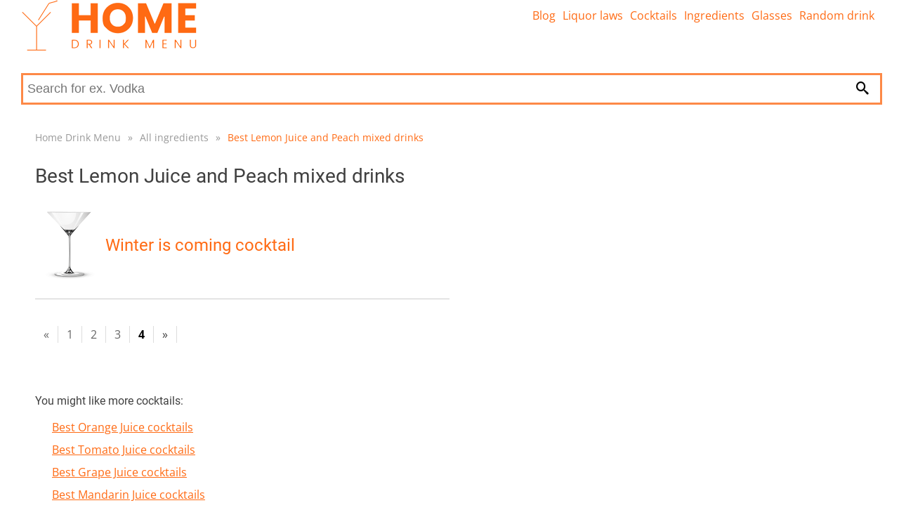

--- FILE ---
content_type: text/html; charset=utf-8
request_url: https://homedrinkmenu.com/mixed-drinks-with/lemon-juice-and-peach-1604/page-4
body_size: 2942
content:
<!DOCTYPE html>
<html lang="en">
<head>
    <link rel="dns-prefetch" href="//www.googletagmanager.com">
    <link rel="dns-prefetch" href="//www.google-analytics.com">

    <meta charset="utf-8">

    
	

	<title>Best Lemon Juice and Peach mixed drinks - UPDATED 2026 | Home Drink Menu</title>
	<meta name='viewport' content='width=device-width, initial-scale=1.0'>
	<meta name="description" content="Total 31 mixed drinks 🍸 🍹 with Lemon Juice and Peach">
	<meta name="referrer" content="origin-when-cross-origin">
	<meta name="robots" content="index, follow">

	<link rel="canonical" href="/mixed-drinks-with/lemon-juice-and-peach-1604/page-4">

	<meta property="og:title" content="Best Lemon Juice and Peach mixed drinks - UPDATED 2026 | Home Drink Menu">
	<meta property="og:site_name" content="homedrinkmenu.com">
	<meta property="og:locale" content="en_US">
	<meta property="og:type" content="article">

	<meta property='og:description' content="Total 31 mixed drinks 🍸 🍹 with Lemon Juice and Peach">

	<meta name="twitter:card" content="summary">
	<meta name="twitter:title" content="Best Lemon Juice and Peach mixed drinks - UPDATED 2026 | Home Drink Menu">
	<meta name='twitter:description' content="Total 31 mixed drinks 🍸 🍹 with Lemon Juice and Peach">


	<link rel="apple-touch-icon" sizes="180x180" href="/apple-touch-icon.png">
	<link rel="icon" type="image/png" sizes="32x32" href="/favicon-32x32.png">
	<link rel="icon" type="image/png" sizes="16x16" href="/favicon-16x16.png">
	<link rel="manifest" href="/site.webmanifest">
	<link rel="mask-icon" href="/safari-pinned-tab.svg" color="#5bbad5">
	<meta name="msapplication-TileColor" content="#da532c">
	<meta name="theme-color" content="#ffffff">
	<meta name="msapplication-TileImage" content="/apple-touch-icon.png">

	<meta property="og:image" content="/images/drinks-logo.jpg">

            <link rel="stylesheet" href="/webtemp/frontend.css?v=1684684262">


	<!-- Global site tag (gtag.js) - Google Analytics -->
	<script async src="https://www.googletagmanager.com/gtag/js?id=UA-211226536-1" type="1c3206c7dcc319d64f9cb111-text/javascript"></script>
	<script type="1c3206c7dcc319d64f9cb111-text/javascript">
		window.dataLayer = window.dataLayer || [];
		function gtag(){dataLayer.push(arguments);}
		gtag('js', new Date());

		gtag('config', 'UA-211226536-1');
	</script>

	<script async src="https://pagead2.googlesyndication.com/pagead/js/adsbygoogle.js?client=ca-pub-5411776147250758" crossorigin="anonymous" type="1c3206c7dcc319d64f9cb111-text/javascript"></script>

</head>

<body>

	<div class="headerPlaceholder"></div>
	<header class="centerWrap">
        <a href="/" title="Home Drink Menu"><img src="/images/drink-logo.png" alt="Home Drink Menu"></a>
<a class="icon-menu menu-toggle" href="#main-menu" id="main-menu-toggle" aria-label="Open main menu">
    <span class="sr-only">Open main menu</span>
</a>

<nav id="top-menu" class="nav-top top-menu" role="navigation" aria-label="Main menu">
    <ul class="row">
    </ul>
    <ul class="row">
            <li><a href="https://homedrinkmenu.com/blog" class="">Blog</a></li>
            <li><a href="https://homedrinkmenu.com/liquor-laws" class="">Liquor laws</a></li>
            <li><a href="https://homedrinkmenu.com/all-cocktails" class="">Cocktails</a></li>
            <li><a href="https://homedrinkmenu.com/all-ingredients" class="">Ingredients</a></li>
            <li><a href="https://homedrinkmenu.com/drink-glass-types" class="">Glasses</a></li>
            <li><a href="https://homedrinkmenu.com/cocktail/random-drink" class="">Random drink</a></li>
    </ul>
</nav>

<script type="application/ld+json">
	{
		"@context": "http://schema.org",
		"@graph": [
		]
	}
</script>

<form class="searchForm" action="/mixed-drinks-with/lemon-juice-and-peach-1604/page-4" method="post" data-suggester-url="/search/suggester?context=CONTEXTPLACEHOLDER&amp;input=INPUTPLACEHOLDER" data-result-url="/search/suggester?context=CONTEXTPLACEHOLDER&amp;input=INPUTPLACEHOLDER" autocomplete="off" id="frm-search-form">
    <input type="text" name="input" placeholder="Search for ex. Vodka" class="form-control" id="frm-search-form-input">
    <button type="submit" name="search" class="btn btn-primary"><i class="icon-magnifier" title="Search"></i></button>
    <div class="suggest">
    </div>
<input type="hidden" name="_do" value="search-form-submit"><!--[if IE]><input type=IEbug disabled style="display:none"><![endif]-->
</form>	</header>

	<div class="menuWrap">
<nav id="main-menu" class="nav-top main-menu centerWrap" role="navigation" aria-label="Main menu">
    <ul>
        <li class="mobileOnly">
            <span class="menu-head">MENU</span>
            <a href="#main-menu-toggle"
               id="main-menu-close"
               class="menu-close icon-close"
               aria-label="Close menu">
                <span class="sr-only">Close menu</span>
            </a>
        </li>
        <li class="mobileOnly">
<form class="searchFormMobile" action="/mixed-drinks-with/lemon-juice-and-peach-1604/page-4" method="post" data-suggester-url="/search/suggester?context=CONTEXTPLACEHOLDER&amp;input=INPUTPLACEHOLDER" data-result-url="/search/suggester?context=CONTEXTPLACEHOLDER&amp;input=INPUTPLACEHOLDER" autocomplete="off" id="frm-search-form">
    <input type="text" name="input" placeholder="Search for ex. Vodka" class="form-control" id="frm-search-form-input">
    <button type="submit" name="search" class="btn btn-primary"><i class="icon-magnifier" title="Search"></i></button>
<input type="hidden" name="_do" value="search-form-submit"><!--[if IE]><input type=IEbug disabled style="display:none"><![endif]-->
</form>        </li>

        <li class="mobileOnly"><a href="https://homedrinkmenu.com/blog" class="">Blog</a></li>
        <li class="mobileOnly"><a href="https://homedrinkmenu.com/liquor-laws" class="">Liquor laws</a></li>
        <li class="mobileOnly"><a href="https://homedrinkmenu.com/all-cocktails" class="">Cocktails</a></li>
        <li class="mobileOnly"><a href="https://homedrinkmenu.com/all-ingredients" class="">Ingredients</a></li>
        <li class="mobileOnly"><a href="https://homedrinkmenu.com/drink-glass-types" class="">Glasses</a></li>
        <li class="mobileOnly"><a href="https://homedrinkmenu.com/cocktail/random-drink" class="">Random drink</a></li>
    </ul>
</nav>
<a href="#main-menu-toggle" class="backdrop" tabindex="-1" aria-hidden="true" hidden></a>

<script type="application/ld+json">
	{
		"@context": "http://schema.org",
		"@graph": [
		]
	}
</script>

	</div>
	<div class="main centerWrap">
	<ol class="breadcrumb">
			<li class="first">
				
				<a href="https://homedrinkmenu.com//">Home Drink Menu</a>
			</li>
			<li>
				<span class="first">&raquo;</span>
				<a href="https://homedrinkmenu.com//all-ingredients">All ingredients</a>
			</li>
			<li class="last">
				<span>&raquo;</span>
				<a href="#" class="last">Best Lemon Juice and Peach mixed drinks</a>
			</li>
	</ol>

	<script type="application/ld+json">
	{
	  "@context": "http://schema.org",
	  "@type": "BreadcrumbList",
	  "itemListElement": [
			{
				"@type": "ListItem",
				"position": 1,
				"name": "Home Drink Menu",
				"item": "https://homedrinkmenu.com//"

			},
			{
				"@type": "ListItem",
				"position": 2,
				"name": "All ingredients",
				"item": "https://homedrinkmenu.com//all-ingredients"

			},
			{
				"@type": "ListItem",
				"position": 3,
				"name": "Best Lemon Juice and Peach mixed drinks",
				"item": "https://homedrinkmenu.com//mixed-drinks-with/lemon-juice-and-peach-1604"

			}
		]
	}
	</script>

	<h1>Best Lemon Juice and Peach mixed drinks</h1>
	<main class="ingredient-mix">


		<section class="products row">
<div class="cocktail row">
	<div class="img">
		<a href="/drink-recipe/winter-is-coming-cocktail">
				<img src="/images/glass/6.png" alt="Martini glass" width="100" height="100">
		</a>
	</div>
	<div class="info">
		<h3><a href="/drink-recipe/winter-is-coming-cocktail">Winter is coming cocktail</a></h3>
	</div>
</div>		</section>

<div class="pagination">
	<ul>
		<li><a href="/mixed-drinks-with/lemon-juice-and-peach-1604/page-3" rel="prev">«</a></li>

			<li><a href="/mixed-drinks-with/lemon-juice-and-peach-1604" >1</a></li>
		
			<li><a href="/mixed-drinks-with/lemon-juice-and-peach-1604/page-2" >2</a></li>
		
			<li><a href="/mixed-drinks-with/lemon-juice-and-peach-1604/page-3" rel="prev">3</a></li>
		
			<li class="active"><span>4</span></li>
		

		<li><span>»</span></li>
	</ul>
</div>

		<br><br>
			<section>
				<h4>You might like more cocktails:</h4>
				<div class="ingredients row">
						<div class="ingredientCard">
							<div class="wrap">
								<a href="/cocktails-drinks-with/orange-juice">Best Orange Juice cocktails</a>
							</div>
						</div>
						<div class="ingredientCard">
							<div class="wrap">
								<a href="/cocktails-drinks-with/tomato-juice">Best Tomato Juice cocktails</a>
							</div>
						</div>
						<div class="ingredientCard">
							<div class="wrap">
								<a href="/cocktails-drinks-with/grape-juice">Best Grape Juice cocktails</a>
							</div>
						</div>
						<div class="ingredientCard">
							<div class="wrap">
								<a href="/cocktails-drinks-with/mandarin-juice">Best Mandarin Juice cocktails</a>
							</div>
						</div>
				</div>
			</section>




	</main>
	</div>
	
    <script defer src="/webtemp/frontend.js?v=1684684262" type="1c3206c7dcc319d64f9cb111-text/javascript"></script>
	<footer>
<div class="divider">
    <div class="centerWrap">
        <div class="logo">
            <a href="/" title="Home Drink Menu">
                <img src="/images/drink-logo-footer.png" height="50" alt="Home Drink Menu">
            </a>
            <div class="links desktopLinks">
                <ul>
                        <li><a href="https://homedrinkmenu.com/blog" class="">Blog</a></li>
                        <li><a href="https://homedrinkmenu.com/liquor-laws" class="">Liquor laws</a></li>
                        <li><a href="https://homedrinkmenu.com/all-cocktails" class="">Cocktails</a></li>
                        <li><a href="https://homedrinkmenu.com/all-ingredients" class="">Ingredients</a></li>
                        <li><a href="https://homedrinkmenu.com/drink-glass-types" class="">Glasses</a></li>
                        <li><a href="https://homedrinkmenu.com/cocktail/random-drink" class="">Random drink</a></li>
                </ul>
                <ul>
                    <li><a href="/contact">Contact</a></li>
                    <li><a href="/terms-of-service">Terms of service</a></li>
                    <li><a href="/privacy-policy">Privacy Policy</a></li>
                </ul>
            </div>
        </div>
        <div class="fb">
        </div>
        <div class="links mobileLinks">
            <ul>
                    <li><a href="https://homedrinkmenu.com/blog" class="">Blog</a></li>
                    <li><a href="https://homedrinkmenu.com/liquor-laws" class="">Liquor laws</a></li>
                    <li><a href="https://homedrinkmenu.com/all-cocktails" class="">Cocktails</a></li>
                    <li><a href="https://homedrinkmenu.com/all-ingredients" class="">Ingredients</a></li>
                    <li><a href="https://homedrinkmenu.com/drink-glass-types" class="">Glasses</a></li>
                    <li><a href="https://homedrinkmenu.com/cocktail/random-drink" class="">Random drink</a></li>
            </ul>
            <a href="/terms-of-service">Terms of service</a>  | <a href="/privacy-policy">Privacy Policy</a> | <a href="/contact">Contact</a>
        </div>
    </div>


    <div class="centerWrap bottomPart">
        <span>Copyright 2026</span>

    </div>
</div>

    </footer>

    <script type="application/ld+json">
        {
            "@context":"http://schema.org/",
            "@type":"WebSite",
            "url":"https://homedrinkmenu.com",
            "potentialAction":{
                "@type":"SearchAction",
                "target": "https://homedrinkmenu.com/search-results/{search_term_string}",
                "query-input":"required name=search_term_string"
            }
        }
	</script>
<script src="/cdn-cgi/scripts/7d0fa10a/cloudflare-static/rocket-loader.min.js" data-cf-settings="1c3206c7dcc319d64f9cb111-|49" defer></script><script defer src="https://static.cloudflareinsights.com/beacon.min.js/vcd15cbe7772f49c399c6a5babf22c1241717689176015" integrity="sha512-ZpsOmlRQV6y907TI0dKBHq9Md29nnaEIPlkf84rnaERnq6zvWvPUqr2ft8M1aS28oN72PdrCzSjY4U6VaAw1EQ==" data-cf-beacon='{"version":"2024.11.0","token":"fc704029dc4544f6ab3c2763a9f27a7d","r":1,"server_timing":{"name":{"cfCacheStatus":true,"cfEdge":true,"cfExtPri":true,"cfL4":true,"cfOrigin":true,"cfSpeedBrain":true},"location_startswith":null}}' crossorigin="anonymous"></script>
</body>
</html>


--- FILE ---
content_type: text/html; charset=utf-8
request_url: https://www.google.com/recaptcha/api2/aframe
body_size: 264
content:
<!DOCTYPE HTML><html><head><meta http-equiv="content-type" content="text/html; charset=UTF-8"></head><body><script nonce="KcAnYDFyhAxeau0deb12Rg">/** Anti-fraud and anti-abuse applications only. See google.com/recaptcha */ try{var clients={'sodar':'https://pagead2.googlesyndication.com/pagead/sodar?'};window.addEventListener("message",function(a){try{if(a.source===window.parent){var b=JSON.parse(a.data);var c=clients[b['id']];if(c){var d=document.createElement('img');d.src=c+b['params']+'&rc='+(localStorage.getItem("rc::a")?sessionStorage.getItem("rc::b"):"");window.document.body.appendChild(d);sessionStorage.setItem("rc::e",parseInt(sessionStorage.getItem("rc::e")||0)+1);localStorage.setItem("rc::h",'1769027338331');}}}catch(b){}});window.parent.postMessage("_grecaptcha_ready", "*");}catch(b){}</script></body></html>